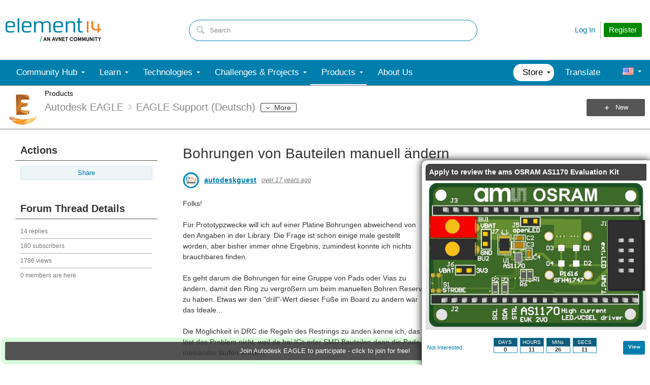

--- FILE ---
content_type: text/css
request_url: https://community-storage.element14.com/uifiles/h/0000000041fd9d8e/00ec0001bb9041c288cc63c14b3070ba/g/d7ec270467014e5dbf13ac264bb095c6/0/header_0010/18/f/3/638501638089600000/https/communityelement14com/443/style.less?_=v4zVcFJcKcwiXplxcmNboQ==
body_size: 342
content:
.content-fragment.user-banner .cover-photo-links{position:absolute;top:10px;right:0;display:flex}.content-fragment.user-banner .cover-photo-links a{margin-left:20px;color:#333;font-size:12.6px}.content-fragment.user-banner .cover-photo-links a:hover{color:#007fac}.content-fragment.user-banner .cover-photo-links a.upload:before{top:0px;margin-right:5px}.content-fragment.user-banner fieldset .field-list .field-item{margin:0;padding:0}.content-fragment.user-banner fieldset .field-list .field-item .field-item-input{margin:0}.content-fragment.user-banner fieldset .field-list .field-item input{font-size:15.4px;padding:4px 6px 4px 6px;width:40%}.content-fragment.user-banner.with-cover-photo{text-shadow:0px 0px 5px rgba(0,0,0,0.7)}.content-fragment.user-banner.with-cover-photo .banner.context>.hierarchy>.current-hierarchy>.hierarchy-component,.content-fragment.user-banner.with-cover-photo .banner.context>.hierarchy>.current-hierarchy>.hierarchy-component a,.content-fragment.user-banner.with-cover-photo .banner.context>.hierarchy>.current-hierarchy>.hierarchy-component:before,.content-fragment.user-banner.with-cover-photo .banner.context>.hierarchy>.current-hierarchy>.hierarchy-component a:hover{color:#fff}.content-fragment.user-banner.with-cover-photo .banner.context>.hierarchy>.current-hierarchy>.applications ul a,.content-fragment.user-banner.with-cover-photo .banner.context>.hierarchy>.current-hierarchy>.applications ul a:hover,.content-fragment.user-banner.with-cover-photo .banner.context:not(.home)>.hierarchy>.current-hierarchy>.applications ul a.more,.content-fragment.user-banner.with-cover-photo .banner.context:not(.home)>.hierarchy>.current-hierarchy>.applications ul a.more:before,.content-fragment.user-banner.with-cover-photo .banner.context.home>.hierarchy>.current-hierarchy>.applications ul a.more:before,.content-fragment.user-banner.with-cover-photo .scrolled .banner.context .hierarchy .current-hierarchy>.applications ul a.more,.content-fragment.user-banner.with-cover-photo .scrolled .banner.context .hierarchy .current-hierarchy>.applications ul a.more:before{border-color:#fff;color:#fff}.content-fragment.user-banner.with-cover-photo .banner.context.home>.hierarchy>.current-hierarchy>.applications ul a.links-expanded,.content-fragment.user-banner.with-cover-photo .banner.context.home>.hierarchy>.current-hierarchy>.applications ul a.links-expanded:before,.content-fragment.user-banner.with-cover-photo .banner.context.home>.hierarchy>.current-hierarchy>.applications ul a.more.links-expanded:before,.content-fragment.user-banner.with-cover-photo .scrolled .banner.context .hierarchy .current-hierarchy>.applications ul a.more.links-expanded,.content-fragment.user-banner.with-cover-photo .scrolled .banner.context .hierarchy .current-hierarchy>.applications ul a.more.links-expanded:before,.content-fragment.user-banner.with-cover-photo .banner.context:not(.home)>.hierarchy>.current-hierarchy>.applications ul a.more.links-expanded,.content-fragment.user-banner.with-cover-photo .banner.context:not(.home)>.hierarchy>.current-hierarchy>.applications ul a.more.links-expanded:before{background-color:#fff;color:#333;border-color:#fff}.content-fragment.user-banner.with-cover-photo .banner.context>.new ul a,.content-fragment.user-banner.with-cover-photo .banner.context .navigation-list.new ul a.links-expanded,.content-fragment.user-banner.with-cover-photo .banner.context .navigation-list.new ul a.links-expanded:hover,.content-fragment.user-banner.with-cover-photo .banner.context .navigation-list.new ul a.links-expanded:active,.content-fragment.user-banner.with-cover-photo .banner.context .navigation-list.new ul a:hover{background-color:#fff;color:#333;text-shadow:none}.content-fragment.user-banner.with-cover-photo .single-column .banner.context>.new a,.content-fragment.user-banner.with-cover-photo .single-column .banner.context:not(.home)>.new a,.content-fragment.user-banner.with-cover-photo .single-column .banner.context.home>.new a{color:#fff;border-color:#fff}.content-fragment.user-banner.with-cover-photo a{text-shadow:0px 0px 5px rgba(0,0,0,0.7)}.content-fragment.user-banner.with-cover-photo a.links-expanded{text-shadow:none}.content-fragment.user-banner.with-cover-photo .avatar img{border:2px solid #fff}.content-fragment.user-banner.with-cover-photo .cover-photo-links a{color:#fff}.content-fragment.user-banner.with-cover-photo .cover-photo-links a:hover{color:#fff}.content-fragment.user-banner.with-cover-photo .cover-photo::after{content:" ";position:absolute;top:0;left:0;bottom:0;right:0;opacity:1;transition:0.1s}.scrolled .content-fragment.user-banner fieldset .field-list .field-item input{padding:2px}.scrolled .content-fragment.user-banner .cover-photo::after{opacity:0.5}

--- FILE ---
content_type: application/x-javascript;charset=utf-8
request_url: https://smetrics.element14.com/id?d_visid_ver=5.2.0&d_fieldgroup=A&mcorgid=106315F354E6D5430A4C98A4%40AdobeOrg&mid=84971108303420936611606323663948700222&ts=1768716227911
body_size: -43
content:
{"mid":"84971108303420936611606323663948700222"}